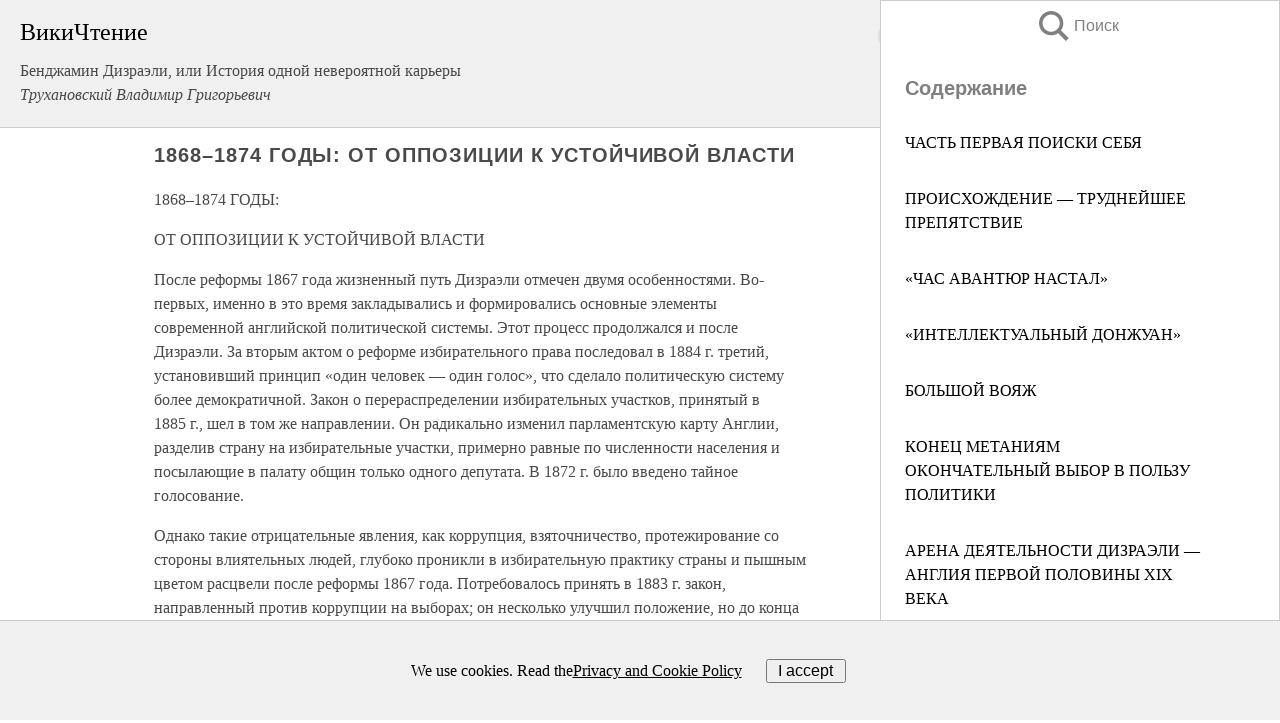

--- FILE ---
content_type: text/html; charset=UTF-8
request_url: https://biography.wikireading.ru/268682
body_size: 26805
content:
<!doctype html>



<html><head>

<!-- Yandex.RTB -->
<script>window.yaContextCb=window.yaContextCb||[]</script>
<script src="https://yandex.ru/ads/system/context.js" async></script>

  <meta charset="utf-8">
  <title>1868–1874 ГОДЫ: ОТ ОППОЗИЦИИ К УСТОЙЧИВОЙ ВЛАСТИ. Бенджамин Дизраэли, или История одной невероятной карьеры</title>
  
       <link rel="amphtml" href="https://biography.wikireading.ru/amp268682">
     
  
  <link rel="shortcut icon" type="image/png" href="https://storage.yandexcloud.net/wr4files/favicon.ico">
  <!-- Global site tag (gtag.js) - Google Analytics -->
<script async src="https://www.googletagmanager.com/gtag/js?id=UA-90677494-35"></script><script>
  window.dataLayer = window.dataLayer || [];
  function gtag(){dataLayer.push(arguments);}
  gtag('js', new Date());

  gtag('config', 'UA-90677494-35');
</script>  
  
 <meta name="viewport" content="width=device-width,minimum-scale=1,initial-scale=1">

  
<script type="text/javascript"  async="" src="https://cdn.ampproject.org/v0.js"></script>
<script type="text/javascript" custom-element="amp-sidebar" src="https://cdn.ampproject.org/v0/amp-sidebar-0.1.js" async=""></script>
<script type="text/javascript" async custom-element="amp-fx-collection" src="https://cdn.ampproject.org/v0/amp-fx-collection-0.1.js"></script>

<script async custom-element="amp-user-notification" src="https://cdn.ampproject.org/v0/amp-user-notification-0.1.js"></script>

  



 <style>/*! Bassplate | MIT License | http://github.com/basscss/bassplate */
  
  
  
  .lrpromo-container {
  background-color: #f5f5f5;
  border: 1px solid #e0e0e0;
  border-radius: 5px;
  padding: 15px;
  margin: 20px 0;
  font-family: Arial, sans-serif;
  max-width: 100%;
}
.lrpromo-flex {
  display: flex;
  align-items: center;
  justify-content: space-between;
  flex-wrap: wrap;
}
.lrpromo-content {
  flex: 1;
  min-width: 200px;
  margin-bottom:50px;
}
.lrpromo-heading {
  color: #000000;
  margin-top: 0;
  margin-bottom: 10px;
  font-size: 18px;
}
.lrpromo-text {
  margin-top: 0;
  margin-bottom: 10px;
  font-size: 16px;
}
.lrpromo-highlight {
  color: #ff6600;
  font-size: 18px;
  font-weight: bold;
}
.lrpromo-button {
  display: inline-block;
  background-color: #4682B4;
  color: white;
  text-decoration: none;
  padding: 10px 20px;
  border-radius: 4px;
  font-weight: bold;
  margin-top: 5px;
}
.lrpromo-image-container {
  margin-right: 20px;
  text-align: center;
}
.lrpromo-image {
  max-width: 100px;
  height: auto;
  display: block;
  margin: 0 auto;
  border-radius: 15px;
}
  
  
 
  /* some basic button styling */
      .favorite-button input[type=submit] {
        width: 48px;
        height: 48px;
        cursor: pointer;
        border: none;
        margin: 4px;
        transition: background 300ms ease-in-out;
		
      }
      .favorite-button amp-list {
        margin: var(--space-2);
      }

      .favorite-button .heart-fill {
        background: url('data:image/svg+xml;utf8,<svg xmlns="http://www.w3.org/2000/svg" width="48" height="48" viewBox="0 0 48 48"><path d="M34 6h-20c-2.21 0-3.98 1.79-3.98 4l-.02 32 14-6 14 6v-32c0-2.21-1.79-4-4-4z"/><path d="M0 0h48v48h-48z" fill="none"/></svg>');
      }
      .favorite-button .heart-border {
        background: url('data:image/svg+xml;utf8,<svg xmlns="http://www.w3.org/2000/svg" width="48" height="48" viewBox="0 0 48 48"><path d="M34 6h-20c-2.21 0-3.98 1.79-3.98 4l-.02 32 14-6 14 6v-32c0-2.21-1.79-4-4-4zm0 30l-10-4.35-10 4.35v-26h20v26z"/><path d="M0 0h48v48h-48z" fill="none"/></svg>');
      }
      /* While the page loads we show a grey heart icon to indicate that the functionality is not yet available. */
      .favorite-button .heart-loading,
      .favorite-button .heart-loading[placeholder] {
        background: url('data:image/svg+xml;utf8,<svg xmlns="http://www.w3.org/2000/svg" width="48" height="48" viewBox="0 0 48 48"><path d="M34 6h-20c-2.21 0-3.98 1.79-3.98 4l-.02 32 14-6 14 6v-32c0-2.21-1.79-4-4-4zm0 30l-10-4.35-10 4.35v-26h20v26z"/><path d="M0 0h48v48h-48z" fill="none"/></svg>');
      }
      .favorite-button .favorite-container {
        display: flex;
        align-items: center;
        justify-content: center;
      }
      .favorite-button .favorite-count {
	    
        display: flex;
        align-items: center;
        justify-content: center;
        padding: var(--space-1);
        margin-left: var(--space-1);
        position: relative;
        width: 48px;
        background: var(--color-primary);
        border-radius: .4em;
        color: var(--color-text-light);
      }
	  
	  
	  
	  
      .favorite-button .favorite-count.loading {
        color: #ccc;
        background: var(--color-bg-light);
      }
      .favorite-button .favorite-count.loading:after {
        border-right-color: var(--color-bg-light);
      }
      .favorite-button .favorite-count:after {
        content: '';
        position: absolute;
        left: 0;
        top: 50%;
        width: 0;
        height: 0;
        border: var(--space-1) solid transparent;
        border-right-color: var(--color-primary);
        border-left: 0;
        margin-top: calc(-1 * var(--space-1));
        margin-left: calc(-1 * var(--space-1));
      }
      /* A simple snackbar to show an error */
      #favorite-failed-message {
        display: flex;
        justify-content: space-between;
        position: fixed;
        bottom: 0;
        left: 0;
        right: 0;
        margin: 0 auto;
        width: 100%;
        max-width: 450px;
        background: #323232;
        color: white;
        padding: 1rem 1.5rem;
        z-index: 1000;
      }
      #favorite-failed-message div {
        color: #64dd17;
        margin: 0 1rem;
        cursor: pointer;
      }
  
     amp-img.contain img {
   object-fit: contain;
 }
 .fixed-height-container {
   position: relative;
   width: 100%;
   height: 300px;
 }
 
 .paddingleft10{
 padding-left:10px;
 }
 

 
 .color-light-grey{
 color:#CCCCCC;
 }
 
 .margin-bottom20{
 margin-bottom:20px;
 }
 
 .margin-bottom30{
 margin-bottom:30px;
 }
 
 .margin-top15{
 margin-top:15px;
 }
 
 .margin-top20{
 margin-top:20px;
 }
 
 .margin-top30{
 margin-top:30px;
 }
.margin-left15{margin-left:15px}

margin-left10{margin-left:10px}

.custom-central-block{max-width:700px;margin:0 auto;display:block}


 
  .h1class{
 font-size:20px;
 line-height:45px;
 font-weight:bold;
 line-height:25px;
 margin-top:15px;
 padding-bottom:10px;
 }
 
.font-family-1{font-family: Geneva, Arial, Helvetica, sans-serif;}
 

 
 .custom_down_soder{
  font-size:10px;
  margin-left:3px;
 }
 
 
  .custom_search_input {
        
		
		margin-top:15px;

        margin-right:10px;
        
		width:100%;
		height:50px;
		font-size:16px
      }
  
  .menu_button {
 width:30px;
 height:30px;
background: url('data:image/svg+xml;utf8,<svg xmlns="http://www.w3.org/2000/svg" width="30" height="30" viewBox="0 0 24 24"><path style="fill:gray;" d="M6,15h12c0.553,0,1,0.447,1,1v1c0,0.553-0.447,1-1,1H6c-0.553,0-1-0.447-1-1v-1C5,15.447,5.447,15,6,15z M5,11v1c0,0.553,0.447,1,1,1h12c0.553,0,1-0.447,1-1v-1c0-0.553-0.447-1-1-1H6C5.447,10,5,10.447,5,11z M5,6v1c0,0.553,0.447,1,1,1h12c0.553,0,1-0.447,1-1V6c0-0.553-0.447-1-1-1H6C5.447,5,5,5.447,5,6z"/></svg>');
border:hidden;
cursor:pointer;
background-repeat:no-repeat;
     }

	  
	  
 .search_button {
 width:30px;
 height:30px;
background: url('data:image/svg+xml;utf8,<svg xmlns="http://www.w3.org/2000/svg" width="30" height="30" viewBox="0 0 24 24"><path style="fill:gray;" d="M23.809 21.646l-6.205-6.205c1.167-1.605 1.857-3.579 1.857-5.711 0-5.365-4.365-9.73-9.731-9.73-5.365 0-9.73 4.365-9.73 9.73 0 5.366 4.365 9.73 9.73 9.73 2.034 0 3.923-.627 5.487-1.698l6.238 6.238 2.354-2.354zm-20.955-11.916c0-3.792 3.085-6.877 6.877-6.877s6.877 3.085 6.877 6.877-3.085 6.877-6.877 6.877c-3.793 0-6.877-3.085-6.877-6.877z"/></svg>');
border:hidden;
cursor:pointer;
background-repeat:no-repeat;
     }
	  
.custom_right_sidebar{
padding:10px;  
background-color:#fff;
color:#000;
min-width:300px;
width:500px
 }
 
 .custom_sidebar{
background-color:#fff;
color:#000;
min-width:300px;
width:500px
 }
 
.wr_logo{
font-size:24px;
color:#000000;
margin-bottom:15px
} 
 
.custom-start-block{
background-color:#f0f0f0;
border-bottom-color:#CCCCCC;
border-bottom-style:solid;
border-bottom-width:1px;
padding:20px;
padding-top:70px;
} 

.custom-last-block{
background-color:#f0f0f0;
border-top-color:#CCCCCC;
border-top-style:solid;
border-top-width:1px;
padding:20px;
} 

.none-underline{text-decoration:none;}

.footer-items{margin:0 auto; width:180px; }

.cusom-share-button-position{float:right  }
.cusom-search-button-position{position:absolute; right:50%; z-index:999; top:10px;  }

.bpadding-bottom-60{padding-bottom:60px;}
.custom_padding_sidebar{padding-bottom:60px; padding-top:60px}



 p{margin-top:10px; }
 .top5{margin-top:5px; }
 .top10{margin-top:20px; display:block}
 
 amp-social-share[type="vk"] {
  background-image: url("https://storage.yandexcloud.net/wr4files/vk-icon.png");
}

 .custom-img{object-fit: cover; max-width:100%; margin: 0 auto; display: block;}


.custom-selection-search-button{font-weight:bold; color:#666666; margin-left:10px}

.custom-select-search-button{cursor:pointer; color:#666666; margin-left:10px; text-decoration: underline;}

.custom-selected-item{font-weight:bold; font-size:20px}


.custom-footer{background-color:#fff; color:#000; position:fixed; bottom:0; 
z-index:99;
width:100%;
border-top-color:#CCCCCC;
border-top-style:solid;
border-top-width:0.7px;
height:50px
}


.custom-header{
background-color:#fff; 
color:#000; 
z-index:999;
width:100%;
border-bottom-color:#CCCCCC;
border-bottom-style:solid;
border-bottom-width:0.7px;
height:50px;
z-index:99999999;

}

.custom_ad_height{height:300px}

.desktop_side_block{
display:block;
position:fixed;
overflow:auto; 
height:100%;
 right: 0;
 top:0;
 
 background: whitesmoke;overflow-y: scroll;border:1px solid;
 border-color:#CCCCCC;
 z-index:99;
}


.desktop_side_block::-webkit-scrollbar-track {border-radius: 4px;}
.desktop_side_block::-webkit-scrollbar {width: 6px;}
.desktop_side_block::-webkit-scrollbar-thumb {border-radius: 4px;background: #CCCCCC;}
.desktop_side_block::-webkit-scrollbar-thumb {background:  #CCCCCC;}


@media (min-width: 1100px) { body { width:75% } main {width:700px} .ampstart-sidebar{width:400px} .custom-start-block{padding-right:50px; padding-top:20px;} .custom-header{visibility: hidden;} .ampstart-faq-item{width:300px}}
@media (min-width: 900px) and (max-width: 1100px)  { body { width:80% } main {width:600px} .ampstart-sidebar{width:300px} .custom-start-block{padding-right:50px; padding-top:20px;} .custom-header{visibility: hidden;} .ampstart-faq-item{width:300px}}


.padding-bootom-30{padding-bottom:30px}

.padding-bootom-70{padding-bottom:70px}

.padding-left-35{padding-left:35px}

.padding-left-30{padding-left:30px}

.border-bottom-gray{border-bottom: 1px solid gray;}

.width-75{width:75px}

.width-225{width:225px}

.color-gray{color:gray;}

.bold{font-weight:bold}

.font-size-12{font-size:12px}

.font-size-14{font-size:14px}

.font-20{font-size:20px}

.crop_text {
    white-space: nowrap; 
    overflow: hidden; 
    text-overflow: ellipsis; 
	padding-left:5px;
	padding-right:5px;
   }
.overflow-hidden{ overflow:hidden;} 

.right-position{margin-left: auto; margin-right: 0;}

.center-position{margin:0 auto}

.display-block{display:block}

.poinrer{cursor:pointer}

.clean_button{border: none; outline: none; background:none}

.height-70{height:70px} 

.line-height-15{line-height:15px}

.custom-notification{
        position: fixed;
        padding:100px 100px;
        top: 0;
        width:100%;
        height:100%;  
        display: block;
        z-index:9;
		background-color:#FFFFFF      
    }  
	
	/*----------------------------------------------------------------------------------------------------------------------------------*/


 
 
      html {
        font-family:Georgia, serif;
        line-height: 1.15;
        -ms-text-size-adjust: 100%;
        -webkit-text-size-adjust: 100%;
      }
      body {
        margin: 0;
      }
      article,
      aside,
      footer,
      header,
      nav,
      section {
        display: block;
      }
      h1 {
        font-size: 2em;
        margin: 0.67em 0;
      }
      figcaption,
      figure,
      main {
        display: block;
      }
      figure {
        margin: 1em 40px;
      }
      hr {
        box-sizing: content-box;
        height: 0;
        overflow: visible;
      }
      pre {
        font-family: monospace, monospace;
        font-size: 1em;
      }
      a {
        background-color: transparent;
        -webkit-text-decoration-skip: objects;
      }
      a:active,
      a:hover {
        outline-width: 0;
      }
      abbr[title] {
        border-bottom: none;
        text-decoration: underline;
        text-decoration: underline dotted;
      }
      b,
      strong {
        font-weight: inherit;
        font-weight: bolder;
      }
      code,
      kbd,
      samp {
        font-family: monospace, monospace;
        font-size: 1em;
      }
      dfn {
        font-style: italic;
      }
      mark {
        background-color: #ff0;
        color: #000;
      }
      small {
        font-size: 80%;
      }
      sub,
      sup {
        font-size: 75%;
        line-height: 0;
        position: relative;
        vertical-align: baseline;
      }
      sub {
        bottom: -0.25em;
      }
      sup {
        top: -0.5em;
      }
      audio,
      video {
        display: inline-block;
      }
      audio:not([controls]) {
        display: none;
        height: 0;
      }
      img {
        border-style: none;
      }
      svg:not(:root) {
        overflow: hidden;
      }
      button,
      input,
      optgroup,
      select,
      textarea {
        font-family: sans-serif;
        font-size: 100%;
        line-height: 1.15;
        margin: 0;
      }
      button,
      input {
        overflow: visible;
      }
      button,
      select {
        text-transform: none;
      }
      [type='reset'],
      [type='submit'],
      button,
      html [type='button'] {
        -webkit-appearance: button;
      }
      [type='button']::-moz-focus-inner,
      [type='reset']::-moz-focus-inner,
      [type='submit']::-moz-focus-inner,
      button::-moz-focus-inner {
        border-style: none;
        padding: 0;
      }
      [type='button']:-moz-focusring,
      [type='reset']:-moz-focusring,
      [type='submit']:-moz-focusring,
      button:-moz-focusring {
        outline: 1px dotted ButtonText;
      }
      fieldset {
        border: 1px solid silver;
        margin: 0 2px;
        padding: 0.35em 0.625em 0.75em;
      }
      legend {
        box-sizing: border-box;
        color: inherit;
        display: table;
        max-width: 100%;
        padding: 0;
        white-space: normal;
      }
      progress {
        display: inline-block;
        vertical-align: baseline;
      }
      textarea {
        overflow: auto;
      }
      [type='checkbox'],
      [type='radio'] {
        box-sizing: border-box;
        padding: 0;
      }
      [type='number']::-webkit-inner-spin-button,
      [type='number']::-webkit-outer-spin-button {
        height: auto;
      }
      [type='search'] {
        -webkit-appearance: textfield;
        outline-offset: -2px;
      }
      [type='search']::-webkit-search-cancel-button,
      [type='search']::-webkit-search-decoration {
        -webkit-appearance: none;
      }
      ::-webkit-file-upload-button {
        -webkit-appearance: button;
        font: inherit;
      }
      details,
      menu {
        display: block;
      }
      summary {
        display: list-item;
      }
      canvas {
        display: inline-block;
      }
      [hidden],
      template {
        display: none;
      }
      .h00 {
        font-size: 4rem;
      }
      .h0,
      .h1 {
        font-size: 3rem;
      }
      .h2 {
        font-size: 2rem;
      }
      .h3 {
        font-size: 1.5rem;
      }
      .h4 {
        font-size: 1.125rem;
      }
      .h5 {
        font-size: 0.875rem;
      }
      .h6 {
        font-size: 0.75rem;
      }
      .font-family-inherit {
        font-family: inherit;
      }
      .font-size-inherit {
        font-size: inherit;
      }
      .text-decoration-none {
        text-decoration: none;
      }
      .bold {
        font-weight: 700;
      }
      .regular {
        font-weight: 400;
      }
      .italic {
        font-style: italic;
      }
      .caps {
        text-transform: uppercase;
        letter-spacing: 0.2em;
      }
      .left-align {
        text-align: left;
      }
      .center {
        text-align: center;
      }
      .right-align {
        text-align: right;
      }
      .justify {
        text-align: justify;
      }
      .nowrap {
        white-space: nowrap;
      }
      .break-word {
        word-wrap: break-word;
      }
      .line-height-1 {
        line-height: 1rem;
      }
      .line-height-2 {
        line-height: 1.125rem;
      }
      .line-height-3 {
        line-height: 1.5rem;
      }
      .line-height-4 {
        line-height: 2rem;
      }
      .list-style-none {
        list-style: none;
      }
      .underline {
        text-decoration: underline;
      }
      .truncate {
        max-width: 100%;
        overflow: hidden;
        text-overflow: ellipsis;
        white-space: nowrap;
      }
      .list-reset {
        list-style: none;
        padding-left: 0;
      }
      .inline {
        display: inline;
      }
      .block {
        display: block;
      }
      .inline-block {
        display: inline-block;
      }
      .table {
        display: table;
      }
      .table-cell {
        display: table-cell;
      }
      .overflow-hidden {
        overflow: hidden;
      }
      .overflow-scroll {
        overflow: scroll;
      }
      .overflow-auto {
        overflow: auto;
      }
      .clearfix:after,
      .clearfix:before {
        content: ' ';
        display: table;
      }
      .clearfix:after {
        clear: both;
      }
      .left {
        float: left;
      }
      .right {
        float: right;
      }
      .fit {
        max-width: 100%;
      }
      .max-width-1 {
        max-width: 24rem;
      }
      .max-width-2 {
        max-width: 32rem;
      }
      .max-width-3 {
        max-width: 48rem;
      }
      .max-width-4 {
        max-width: 64rem;
      }
      .border-box {
        box-sizing: border-box;
      }
      .align-baseline {
        vertical-align: baseline;
      }
      .align-top {
        vertical-align: top;
      }
      .align-middle {
        vertical-align: middle;

      }
      .align-bottom {
        vertical-align: bottom;
      }
      .m0 {
        margin: 0;
      }
      .mt0 {
        margin-top: 0;
      }
      .mr0 {
        margin-right: 0;
      }
      .mb0 {
        margin-bottom: 0;
      }
      .ml0,
      .mx0 {
        margin-left: 0;
      }
      .mx0 {
        margin-right: 0;
      }
      .my0 {
        margin-top: 0;
        margin-bottom: 0;
      }
      .m1 {
        margin: 0.5rem;
      }
      .mt1 {
        margin-top: 0.5rem;
      }
      .mr1 {
        margin-right: 0.5rem;
      }
      .mb1 {
        margin-bottom: 0.5rem;
      }
      .ml1,
      .mx1 {
        margin-left: 0.5rem;
      }
      .mx1 {
        margin-right: 0.5rem;
      }
      .my1 {
        margin-top: 0.5rem;
        margin-bottom: 0.5rem;
      }
      .m2 {
        margin: 1rem;
      }
      .mt2 {
        margin-top: 1rem;
      }
      .mr2 {
        margin-right: 1rem;
      }
      .mb2 {
        margin-bottom: 1rem;
      }
      .ml2,
      .mx2 {
        margin-left: 1rem;
      }
      .mx2 {
        margin-right: 1rem;
      }
      .my2 {
        margin-top: 1rem;
        margin-bottom: 1rem;
      }
      .m3 {
        margin: 1.5rem;
      }
      .mt3 {
        margin-top: 1.5rem;
      }
      .mr3 {
        margin-right: 1.5rem;
      }
      .mb3 {
        margin-bottom: 1.5rem;
      }
      .ml3,
      .mx3 {
        margin-left: 1.5rem;
      }
      .mx3 {
        margin-right: 1.5rem;
      }
      .my3 {
        margin-top: 1.5rem;
        margin-bottom: 1.5rem;
      }
      .m4 {
        margin: 2rem;
      }
      .mt4 {
        margin-top: 2rem;
      }
      .mr4 {
        margin-right: 2rem;
      }
      .mb4 {
        margin-bottom: 2rem;
      }
      .ml4,
      .mx4 {
        margin-left: 2rem;
      }
      .mx4 {
        margin-right: 2rem;
      }
      .my4 {
        margin-top: 2rem;
        margin-bottom: 2rem;
      }
      .mxn1 {
        margin-left: calc(0.5rem * -1);
        margin-right: calc(0.5rem * -1);
      }
      .mxn2 {
        margin-left: calc(1rem * -1);
        margin-right: calc(1rem * -1);
      }
      .mxn3 {
        margin-left: calc(1.5rem * -1);
        margin-right: calc(1.5rem * -1);
      }
      .mxn4 {
        margin-left: calc(2rem * -1);
        margin-right: calc(2rem * -1);
      }
      .m-auto {
        margin: auto;
      }
      .mt-auto {
        margin-top: auto;
      }
      .mr-auto {
        margin-right: auto;
      }
      .mb-auto {
        margin-bottom: auto;
      }
      .ml-auto,
      .mx-auto {
        margin-left: auto;
      }
      .mx-auto {
        margin-right: auto;
      }
      .my-auto {
        margin-top: auto;
        margin-bottom: auto;
      }
      .p0 {
        padding: 0;
      }
      .pt0 {
        padding-top: 0;
      }
      .pr0 {
        padding-right: 0;
      }
      .pb0 {
        padding-bottom: 0;
      }
      .pl0,
      .px0 {
        padding-left: 0;
      }
      .px0 {
        padding-right: 0;
      }
      .py0 {
        padding-top: 0;
        padding-bottom: 0;
      }
      .p1 {
        padding: 0.5rem;
      }
      .pt1 {
        padding-top: 0.5rem;
      }
      .pr1 {
        padding-right: 0.5rem;
      }
      .pb1 {
        padding-bottom: 0.5rem;
      }
      .pl1 {
        padding-left: 0.5rem;
      }
      .py1 {
        padding-top: 0.5rem;
        padding-bottom: 0.5rem;
      }
      .px1 {
        padding-left: 0.5rem;
        padding-right: 0.5rem;
      }
      .p2 {
        padding: 1rem;
      }
      .pt2 {
        padding-top: 1rem;
      }
      .pr2 {
        padding-right: 1rem;
      }
      .pb2 {
        padding-bottom: 1rem;
      }
      .pl2 {
        padding-left: 1rem;
      }
      .py2 {
        padding-top: 1rem;
        padding-bottom: 1rem;
      }
      .px2 {
        padding-left: 1rem;
        padding-right: 1rem;
      }
      .p3 {
        padding: 1.5rem;
      }
      .pt3 {
        padding-top: 1.5rem;
      }
      .pr3 {
        padding-right: 1.5rem;
      }
      .pb3 {
        padding-bottom: 1.5rem;
      }
      .pl3 {
        padding-left: 1.5rem;
      }
      .py3 {
        padding-top: 1.5rem;
        padding-bottom: 1.5rem;
      }
      .px3 {
        padding-left: 1.5rem;
        padding-right: 1.5rem;
      }
      .p4 {
        padding: 2rem;
      }
      .pt4 {
        padding-top: 2rem;
      }
      .pr4 {
        padding-right: 2rem;
      }
      .pb4 {
        padding-bottom: 2rem;
      }
      .pl4 {
        padding-left: 2rem;
      }
      .py4 {
        padding-top: 2rem;
        padding-bottom: 2rem;
      }
      .px4 {
        padding-left: 2rem;
        padding-right: 2rem;
      }
      .col {
        float: left;
      }
      .col,
      .col-right {
        box-sizing: border-box;
      }
      .col-right {
        float: right;
      }
      .col-1 {
        width: 8.33333%;
      }
      .col-2 {
        width: 16.66667%;
      }
      .col-3 {
        width: 25%;
      }
      .col-4 {
        width: 33.33333%;
      }
      .col-5 {
        width: 41.66667%;
      }
      .col-6 {
        width: 50%;
      }
      .col-7 {
        width: 58.33333%;
      }
      .col-8 {
        width: 66.66667%;
      }
      .col-9 {
        width: 75%;
      }
      .col-10 {
        width: 83.33333%;
      }
      .col-11 {
        width: 91.66667%;
      }
      .col-12 {
        width: 100%;
      }
      @media (min-width: 40.06rem) {
        .sm-col {
          float: left;
          box-sizing: border-box;
        }
        .sm-col-right {
          float: right;
          box-sizing: border-box;
        }
        .sm-col-1 {
          width: 8.33333%;
        }
        .sm-col-2 {
          width: 16.66667%;
        }
        .sm-col-3 {
          width: 25%;
        }
        .sm-col-4 {
          width: 33.33333%;
        }
        .sm-col-5 {
          width: 41.66667%;
        }
        .sm-col-6 {
          width: 50%;
        }
        .sm-col-7 {
          width: 58.33333%;
        }
        .sm-col-8 {
          width: 66.66667%;
        }
        .sm-col-9 {
          width: 75%;
        }
        .sm-col-10 {
          width: 83.33333%;
        }
        .sm-col-11 {
          width: 91.66667%;
        }
        .sm-col-12 {
          width: 100%;
        }
      }
      @media (min-width: 52.06rem) {
        .md-col {
          float: left;
          box-sizing: border-box;
        }
        .md-col-right {
          float: right;
          box-sizing: border-box;
        }
        .md-col-1 {
          width: 8.33333%;
        }
        .md-col-2 {
          width: 16.66667%;
        }
        .md-col-3 {
          width: 25%;
        }
        .md-col-4 {
          width: 33.33333%;
        }
        .md-col-5 {
          width: 41.66667%;
        }
        .md-col-6 {
          width: 50%;
        }
        .md-col-7 {
          width: 58.33333%;
        }
        .md-col-8 {
          width: 66.66667%;
        }
        .md-col-9 {
          width: 75%;
        }
        .md-col-10 {
          width: 83.33333%;
        }
        .md-col-11 {
          width: 91.66667%;
        }
        .md-col-12 {
          width: 100%;
        }
      }
      @media (min-width: 64.06rem) {
        .lg-col {
          float: left;
          box-sizing: border-box;
        }
        .lg-col-right {
          float: right;
          box-sizing: border-box;
        }
        .lg-col-1 {
          width: 8.33333%;
        }
        .lg-col-2 {
          width: 16.66667%;
        }
        .lg-col-3 {
          width: 25%;
        }
        .lg-col-4 {
          width: 33.33333%;
        }
        .lg-col-5 {
          width: 41.66667%;
        }
        .lg-col-6 {
          width: 50%;
        }
        .lg-col-7 {
          width: 58.33333%;
        }
        .lg-col-8 {
          width: 66.66667%;
        }
        .lg-col-9 {
          width: 75%;
        }
        .lg-col-10 {
          width: 83.33333%;
        }
        .lg-col-11 {
          width: 91.66667%;
        }
        .lg-col-12 {
          width: 100%;
        }
      }
      .flex {
        display: -ms-flexbox;
        display: flex;
      }
      @media (min-width: 40.06rem) {
        .sm-flex {
          display: -ms-flexbox;
          display: flex;
        }
      }
      @media (min-width: 52.06rem) {
        .md-flex {
          display: -ms-flexbox;
          display: flex;
        }
      }
      @media (min-width: 64.06rem) {
        .lg-flex {
          display: -ms-flexbox;
          display: flex;
        }
      }
      .flex-column {
        -ms-flex-direction: column;
        flex-direction: column;
      }
      .flex-wrap {
        -ms-flex-wrap: wrap;
        flex-wrap: wrap;
      }
      .items-start {
        -ms-flex-align: start;
        align-items: flex-start;
      }
      .items-end {
        -ms-flex-align: end;
        align-items: flex-end;
      }
      .items-center {
        -ms-flex-align: center;
        align-items: center;
      }
      .items-baseline {
        -ms-flex-align: baseline;
        align-items: baseline;
      }
      .items-stretch {
        -ms-flex-align: stretch;
        align-items: stretch;
      }
      .self-start {
        -ms-flex-item-align: start;
        align-self: flex-start;
      }
      .self-end {
        -ms-flex-item-align: end;
        align-self: flex-end;
      }
      .self-center {
        -ms-flex-item-align: center;
        -ms-grid-row-align: center;
        align-self: center;
      }
      .self-baseline {
        -ms-flex-item-align: baseline;
        align-self: baseline;
      }
      .self-stretch {
        -ms-flex-item-align: stretch;
        -ms-grid-row-align: stretch;
        align-self: stretch;
      }
      .justify-start {
        -ms-flex-pack: start;
        justify-content: flex-start;
      }
      .justify-end {
        -ms-flex-pack: end;
        justify-content: flex-end;
      }
      .justify-center {
        -ms-flex-pack: center;
        justify-content: center;
      }
      .justify-between {
        -ms-flex-pack: justify;
        justify-content: space-between;
      }
      .justify-around {
        -ms-flex-pack: distribute;
        justify-content: space-around;
      }
      .justify-evenly {
        -ms-flex-pack: space-evenly;
        justify-content: space-evenly;
      }
      .content-start {
        -ms-flex-line-pack: start;
        align-content: flex-start;
      }
      .content-end {
        -ms-flex-line-pack: end;
        align-content: flex-end;
      }
      .content-center {
        -ms-flex-line-pack: center;
        align-content: center;
      }
      .content-between {
        -ms-flex-line-pack: justify;
        align-content: space-between;
      }
      .content-around {
        -ms-flex-line-pack: distribute;
        align-content: space-around;
      }
      .content-stretch {
        -ms-flex-line-pack: stretch;
        align-content: stretch;
      }
      .flex-auto {

        -ms-flex: 1 1 auto;
        flex: 1 1 auto;
        min-width: 0;
        min-height: 0;
      }
      .flex-none {
        -ms-flex: none;
        flex: none;
      }
      .order-0 {
        -ms-flex-order: 0;
        order: 0;
      }
      .order-1 {
        -ms-flex-order: 1;
        order: 1;
      }
      .order-2 {
        -ms-flex-order: 2;
        order: 2;
      }
      .order-3 {
        -ms-flex-order: 3;
        order: 3;
      }
      .order-last {
        -ms-flex-order: 99999;
        order: 99999;
      }
      .relative {
        position: relative;
      }
      .absolute {
        position: absolute;
      }
      .fixed {
        position: fixed;
      }
      .top-0 {
        top: 0;
      }
      .right-0 {
        right: 0;
      }
      .bottom-0 {
        bottom: 0;
      }
      .left-0 {
        left: 0;
      }
      .z1 {
        z-index: 1;
      }
      .z2 {
        z-index: 2;
      }
      .z3 {
        z-index: 3;
      }
      .z4 {
        z-index: 4;
      }
      .border {
        border-style: solid;
        border-width: 1px;
      }
      .border-top {
        border-top-style: solid;
        border-top-width: 1px;
      }
      .border-right {
        border-right-style: solid;
        border-right-width: 1px;
      }
      .border-bottom {
        border-bottom-style: solid;
        border-bottom-width: 1px;
      }
      .border-left {
        border-left-style: solid;
        border-left-width: 1px;
      }
      .border-none {
        border: 0;
      }
      .rounded {
        border-radius: 3px;
      }
      .circle {
        border-radius: 50%;
      }
      .rounded-top {
        border-radius: 3px 3px 0 0;
      }
      .rounded-right {
        border-radius: 0 3px 3px 0;
      }
      .rounded-bottom {
        border-radius: 0 0 3px 3px;
      }
      .rounded-left {
        border-radius: 3px 0 0 3px;
      }
      .not-rounded {
        border-radius: 0;
      }
      .hide {
        position: absolute;
        height: 1px;
        width: 1px;
        overflow: hidden;
        clip: rect(1px, 1px, 1px, 1px);
      }
      @media (max-width: 40rem) {
        .xs-hide {
          display: none;
        }
      }
      @media (min-width: 40.06rem) and (max-width: 52rem) {
        .sm-hide {
          display: none;
        }
      }
      @media (min-width: 52.06rem) and (max-width: 64rem) {
        .md-hide {
          display: none;
        }
      }
      @media (min-width: 64.06rem) {
        .lg-hide {
          display: none;
        }
      }
      .display-none {
        display: none;
      }
      * {
        box-sizing: border-box;
      }
	  

      body {
        background: #fff;
        color: #4a4a4a;
        font-family:Georgia, serif;
        min-width: 315px;
        overflow-x: hidden;
       /* font-smooth: always;
        -webkit-font-smoothing: antialiased;*/
      }
      main {
       margin: 0 auto;
      }
    
      .ampstart-accent {
        color: #003f93;
      }
      #content:target {
        margin-top: calc(0px - 3.5rem);
        padding-top: 3.5rem;
      }
      .ampstart-title-lg {
        font-size: 3rem;
        line-height: 3.5rem;
        letter-spacing: 0.06rem;
      }
      .ampstart-title-md {
        font-size: 2rem;
        line-height: 2.5rem;
        letter-spacing: 0.06rem;
      }
      .ampstart-title-sm {
        font-size: 1.5rem;
        line-height: 2rem;
        letter-spacing: 0.06rem;
      }
      .ampstart-subtitle,
      body {
        line-height: 1.5rem;
        letter-spacing: normal;
      }
      .ampstart-subtitle {
        color: #003f93;
        font-size: 1rem;
      }
      .ampstart-byline,

      .ampstart-caption,
      .ampstart-hint,
      .ampstart-label {
        font-size: 0.875rem;
        color: #4f4f4f;
        line-height: 1.125rem;
        letter-spacing: 0.06rem;
      }
      .ampstart-label {
        text-transform: uppercase;
      }
      .ampstart-footer,
      .ampstart-small-text {
        font-size: 0.75rem;
        line-height: 1rem;
        letter-spacing: 0.06rem;
      }
      .ampstart-card {
        box-shadow: 0 1px 1px 0 rgba(0, 0, 0, 0.14),
          0 1px 1px -1px rgba(0, 0, 0, 0.14), 0 1px 5px 0 rgba(0, 0, 0, 0.12);
      }
      .h1,
      h1 {
        font-size: 3rem;
        line-height: 3.5rem;
      }
      .h2,
      h2 {
        font-size: 2rem;
        line-height: 2.5rem;
      }
      .h3,
      h3 {
        font-size: 1.5rem;
        line-height: 2rem;
      }
      .h4,
      h4 {
        font-size: 1.125rem;
        line-height: 1.5rem;
      }
      .h5,
      h5 {
        font-size: 0.875rem;
        line-height: 1.125rem;
      }
      .h6,
      h6 {
        font-size: 0.75rem;
        line-height: 1rem;
      }
      h1,
      h2,
      h3,
      h4,
      h5,
      h6 {
        margin: 0;
        padding: 0;
        font-weight: 400;
        letter-spacing: 0.06rem;
      }
      a,
      a:active,
      a:visited {
        color: inherit;
      }
      .ampstart-btn {
        font-family: inherit;
        font-weight: inherit;
        font-size: 1rem;
        line-height: 1.125rem;
        padding: 0.7em 0.8em;
        text-decoration: none;
        white-space: nowrap;
        word-wrap: normal;
        vertical-align: middle;
        cursor: pointer;
        background-color: #000;
        color: #fff;
        border: 1px solid #fff;
      }
      .ampstart-btn:visited {
        color: #fff;
      }
      .ampstart-btn-secondary {
        background-color: #fff;
        color: #000;
        border: 1px solid #000;
      }
      .ampstart-btn-secondary:visited {
        color: #000;
      }
      .ampstart-btn:active .ampstart-btn:focus {
        opacity: 0.8;
      }
      .ampstart-btn[disabled],
      .ampstart-btn[disabled]:active,
      .ampstart-btn[disabled]:focus,
      .ampstart-btn[disabled]:hover {
        opacity: 0.5;
        outline: 0;
        cursor: default;
      }
      .ampstart-dropcap:first-letter {
        color: #000;
        font-size: 3rem;
        font-weight: 700;
        float: left;
        overflow: hidden;
        line-height: 3rem;
        margin-left: 0;
        margin-right: 0.5rem;
      }
      .ampstart-initialcap {
        padding-top: 1rem;
        margin-top: 1.5rem;
      }
      .ampstart-initialcap:first-letter {
        color: #000;
        font-size: 3rem;
        font-weight: 700;
        margin-left: -2px;
      }
      .ampstart-pullquote {
        border: none;
        border-left: 4px solid #000;
        font-size: 1.5rem;
        padding-left: 1.5rem;
      }
      .ampstart-byline time {
        font-style: normal;
        white-space: nowrap;
      }
      .amp-carousel-button-next {
        background-image: url('data:image/svg+xml;charset=utf-8,<svg width="18" height="18" viewBox="0 0 34 34" xmlns="http://www.w3.org/2000/svg"><title>Next</title><path d="M25.557 14.7L13.818 2.961 16.8 0l16.8 16.8-16.8 16.8-2.961-2.961L25.557 18.9H0v-4.2z" fill="%23FFF" fill-rule="evenodd"/></svg>');
      }
      .amp-carousel-button-prev {
        background-image: url('data:image/svg+xml;charset=utf-8,<svg width="18" height="18" viewBox="0 0 34 34" xmlns="http://www.w3.org/2000/svg"><title>Previous</title><path d="M33.6 14.7H8.043L19.782 2.961 16.8 0 0 16.8l16.8 16.8 2.961-2.961L8.043 18.9H33.6z" fill="%23FFF" fill-rule="evenodd"/></svg>');
      }
      .ampstart-dropdown {
        min-width: 200px;
      }
      .ampstart-dropdown.absolute {
        z-index: 100;
      }
      .ampstart-dropdown.absolute > section,
      .ampstart-dropdown.absolute > section > header {

        height: 100%;
      }
      .ampstart-dropdown > section > header {
        background-color: #000;
        border: 0;
        color: #fff;
      }
      .ampstart-dropdown > section > header:after {
        display: inline-block;
        content: '+';
        padding: 0 0 0 1.5rem;
        color: #003f93;
      }
      .ampstart-dropdown > [expanded] > header:after {
        content: '–';
      }
      .absolute .ampstart-dropdown-items {
        z-index: 200;
      }
      .ampstart-dropdown-item {
        background-color: #000;
        color: #003f93;
        opacity: 0.9;
      }
      .ampstart-dropdown-item:active,
      .ampstart-dropdown-item:hover {
        opacity: 1;
      }
      .ampstart-footer {
        background-color: #fff;
        color: #000;
        padding-top: 5rem;
        padding-bottom: 5rem;
      }
      .ampstart-footer .ampstart-icon {
        fill: #000;
      }
      .ampstart-footer .ampstart-social-follow li:last-child {
        margin-right: 0;
      }
      .ampstart-image-fullpage-hero {
        color: #fff;
      }
      .ampstart-fullpage-hero-heading-text,
      .ampstart-image-fullpage-hero .ampstart-image-credit {
        -webkit-box-decoration-break: clone;
        box-decoration-break: clone;
        background: #000;
        padding: 0 1rem 0.2rem;
      }
      .ampstart-image-fullpage-hero > amp-img {
        max-height: calc(100vh - 3.5rem);
      }
      .ampstart-image-fullpage-hero > amp-img img {
        -o-object-fit: cover;
        object-fit: cover;
      }
      .ampstart-fullpage-hero-heading {
        line-height: 3.5rem;
      }
      .ampstart-fullpage-hero-cta {
        background: transparent;
      }
      .ampstart-readmore {
        background: linear-gradient(0deg, rgba(0, 0, 0, 0.65) 0, transparent);
        color: #fff;
        margin-top: 5rem;
        padding-bottom: 3.5rem;
      }
      .ampstart-readmore:after {
        display: block;
        content: '⌄';
        font-size: 2rem;
      }
      .ampstart-readmore-text {
        background: #000;
      }
      @media (min-width: 52.06rem) {
        .ampstart-image-fullpage-hero > amp-img {
          height: 60vh;
        }
      }
      .ampstart-image-heading {
        color: #fff;
        background: linear-gradient(0deg, rgba(0, 0, 0, 0.65) 0, transparent);
      }
      .ampstart-image-heading > * {
        margin: 0;
      }
      amp-carousel .ampstart-image-with-heading {
        margin-bottom: 0;
      }
      .ampstart-image-with-caption figcaption {
        color: #4f4f4f;
        line-height: 1.125rem;
      }
      amp-carousel .ampstart-image-with-caption {
        margin-bottom: 0;
      }
      .ampstart-input {
        max-width: 100%;
        width: 300px;
        min-width: 100px;
        font-size: 1rem;
        line-height: 1.5rem;
      }
      .ampstart-input [disabled],
      .ampstart-input [disabled] + label {
        opacity: 0.5;
      }
      .ampstart-input [disabled]:focus {
        outline: 0;
      }
      .ampstart-input > input,
      .ampstart-input > select,
      .ampstart-input > textarea {
        width: 100%;
        margin-top: 1rem;
        line-height: 1.5rem;
        border: 0;
        border-radius: 0;
        border-bottom: 1px solid #4a4a4a;
        background: none;
        color: #4a4a4a;
        outline: 0;
      }
      .ampstart-input > label {
        color: #003f93;
        pointer-events: none;
        text-align: left;
        font-size: 0.875rem;
        line-height: 1rem;
        opacity: 0;
        animation: 0.2s;
        animation-timing-function: cubic-bezier(0.4, 0, 0.2, 1);
        animation-fill-mode: forwards;
      }
      .ampstart-input > input:focus,
      .ampstart-input > select:focus,
      .ampstart-input > textarea:focus {
        outline: 0;
      }
      .ampstart-input > input:focus:-ms-input-placeholder,
      .ampstart-input > select:focus:-ms-input-placeholder,
      .ampstart-input > textarea:focus:-ms-input-placeholder {
        color: transparent;
      }
      .ampstart-input > input:focus::placeholder,
      .ampstart-input > select:focus::placeholder,
      .ampstart-input > textarea:focus::placeholder {
        color: transparent;
      }
      .ampstart-input > input:not(:placeholder-shown):not([disabled]) + label,
      .ampstart-input > select:not(:placeholder-shown):not([disabled]) + label,
      .ampstart-input
        > textarea:not(:placeholder-shown):not([disabled])
        + label {
        opacity: 1;
      }
      .ampstart-input > input:focus + label,
      .ampstart-input > select:focus + label,
      .ampstart-input > textarea:focus + label {
        animation-name: a;
      }
      @keyframes a {
        to {
          opacity: 1;
        }
      }
      .ampstart-input > label:after {
        content: '';
        height: 2px;
        position: absolute;
        bottom: 0;
        left: 45%;
        background: #003f93;
        transition: 0.2s;
        transition-timing-function: cubic-bezier(0.4, 0, 0.2, 1);
        visibility: hidden;
        width: 10px;
      }
      .ampstart-input > input:focus + label:after,
      .ampstart-input > select:focus + label:after,
      .ampstart-input > textarea:focus + label:after {
        left: 0;
        width: 100%;
        visibility: visible;
      }
      .ampstart-input > input[type='search'] {
        -webkit-appearance: none;
        -moz-appearance: none;
        appearance: none;
      }
      .ampstart-input > input[type='range'] {
        border-bottom: 0;
      }
      .ampstart-input > input[type='range'] + label:after {
        display: none;
      }
      .ampstart-input > select {
        -webkit-appearance: none;
        -moz-appearance: none;
        appearance: none;
      }
      .ampstart-input > select + label:before {
        content: '⌄';
        line-height: 1.5rem;
        position: absolute;
        right: 5px;
        zoom: 2;
        top: 0;
        bottom: 0;
        color: #003f93;
      }
      .ampstart-input-chk,
      .ampstart-input-radio {
        width: auto;
        color: #4a4a4a;
      }
      .ampstart-input input[type='checkbox'],
      .ampstart-input input[type='radio'] {
        margin-top: 0;
        -webkit-appearance: none;
        -moz-appearance: none;
        appearance: none;
        width: 20px;
        height: 20px;
        border: 1px solid #003f93;
        vertical-align: middle;
        margin-right: 0.5rem;
        text-align: center;
      }
      .ampstart-input input[type='radio'] {
        border-radius: 20px;
      }
      .ampstart-input input[type='checkbox']:not([disabled]) + label,
      .ampstart-input input[type='radio']:not([disabled]) + label {
        pointer-events: auto;
        animation: none;
        vertical-align: middle;
        opacity: 1;
        cursor: pointer;
      }
      .ampstart-input input[type='checkbox'] + label:after,
      .ampstart-input input[type='radio'] + label:after {
        display: none;
      }
      .ampstart-input input[type='checkbox']:after,
      .ampstart-input input[type='radio']:after {
        position: absolute;
        top: 0;
        left: 0;
        bottom: 0;
        right: 0;
        content: ' ';
        line-height: 1.4rem;
        vertical-align: middle;
        text-align: center;
        background-color: #fff;
      }
      .ampstart-input input[type='checkbox']:checked:after {
        background-color: #003f93;
        color: #fff;
        content: '✓';
      }
      .ampstart-input input[type='radio']:checked {
        background-color: #fff;
      }
      .ampstart-input input[type='radio']:after {
        top: 3px;
        bottom: 3px;
        left: 3px;
        right: 3px;
        border-radius: 12px;
      }
      .ampstart-input input[type='radio']:checked:after {
        content: '';
        font-size: 3rem;
        background-color: #003f93;
      }
    /*  .ampstart-input > label,
      _:-ms-lang(x) {
        opacity: 1;
      }
      .ampstart-input > input:-ms-input-placeholder,
      _:-ms-lang(x) {
        color: transparent;
      }
      .ampstart-input > input::placeholder,
      _:-ms-lang(x) {
        color: transparent;
      }
      .ampstart-input > input::-ms-input-placeholder,
      _:-ms-lang(x) {
        color: transparent;
      }*/
      .ampstart-input > select::-ms-expand {
        display: none;
      }
      .ampstart-headerbar {
        background-color: #fff;
        color: #000;
        z-index: 999;
        box-shadow: 0 0 5px 2px rgba(0, 0, 0, 0.1);
      }
      .ampstart-headerbar + :not(amp-sidebar),
      .ampstart-headerbar + amp-sidebar + * {
        margin-top: 3.5rem;
      }
      .ampstart-headerbar-nav .ampstart-nav-item {
        padding: 0 1rem;
        background: transparent;
        opacity: 0.8;
      }
      .ampstart-headerbar-nav {
        line-height: 3.5rem;
      }
      .ampstart-nav-item:active,
      .ampstart-nav-item:focus,
      .ampstart-nav-item:hover {
        opacity: 1;
      }
      .ampstart-navbar-trigger:focus {
        outline: none;
      }
      .ampstart-nav a,
      .ampstart-navbar-trigger,
      .ampstart-sidebar-faq a {
        cursor: pointer;
        text-decoration: none;
      }
      .ampstart-nav .ampstart-label {
        color: inherit;
      }
      .ampstart-navbar-trigger {
        line-height: 3.5rem;
        font-size: 2rem;
      }
      .ampstart-headerbar-nav {
        -ms-flex: 1;
        flex: 1;
      }
      .ampstart-nav-search {
        -ms-flex-positive: 0.5;
        flex-grow: 0.5;
      }
      .ampstart-headerbar .ampstart-nav-search:active,
      .ampstart-headerbar .ampstart-nav-search:focus,
      .ampstart-headerbar .ampstart-nav-search:hover {
        box-shadow: none;
      }
      .ampstart-nav-search > input {
        border: none;
        border-radius: 3px;
        line-height: normal;
      }
      .ampstart-nav-dropdown {
        min-width: 200px;
      }
      .ampstart-nav-dropdown amp-accordion header {
        background-color: #fff;
        border: none;
      }
      .ampstart-nav-dropdown amp-accordion ul {
        background-color: #fff;
      }
      .ampstart-nav-dropdown .ampstart-dropdown-item,
      .ampstart-nav-dropdown .ampstart-dropdown > section > header {
        background-color: #fff;
        color: #000;
      }
      .ampstart-nav-dropdown .ampstart-dropdown-item {
        color: #003f93;
      }
      .ampstart-sidebar {
        background-color: #fff;
        color: #000;
        }
      .ampstart-sidebar .ampstart-icon {
        fill: #003f93;
      }
      .ampstart-sidebar-header {
        line-height: 3.5rem;
        min-height: 3.5rem;
      }
      .ampstart-sidebar .ampstart-dropdown-item,
      .ampstart-sidebar .ampstart-dropdown header,
      .ampstart-sidebar .ampstart-faq-item,
      .ampstart-sidebar .ampstart-nav-item,
      .ampstart-sidebar .ampstart-social-follow {
        margin: 0 0 2rem;
      }
      .ampstart-sidebar .ampstart-nav-dropdown {
        margin: 0;
      }
      .ampstart-sidebar .ampstart-navbar-trigger {
        line-height: inherit;
      }
      .ampstart-navbar-trigger svg {
        pointer-events: none;
      }
      .ampstart-related-article-section {
        border-color: #4a4a4a;
      }
      .ampstart-related-article-section .ampstart-heading {
        color: #4a4a4a;
        font-weight: 400;
      }
      .ampstart-related-article-readmore {
        color: #000;
        letter-spacing: 0;
      }
      .ampstart-related-section-items > li {
        border-bottom: 1px solid #4a4a4a;
      }
      .ampstart-related-section-items > li:last-child {
        border: none;
      }
      .ampstart-related-section-items .ampstart-image-with-caption {
        display: -ms-flexbox;
        display: flex;
        -ms-flex-wrap: wrap;
        flex-wrap: wrap;
        -ms-flex-align: center;
        align-items: center;
        margin-bottom: 0;
      }
      .ampstart-related-section-items .ampstart-image-with-caption > amp-img,
      .ampstart-related-section-items
        .ampstart-image-with-caption
        > figcaption {
        -ms-flex: 1;
        flex: 1;
      }
      .ampstart-related-section-items
        .ampstart-image-with-caption
        > figcaption {
        padding-left: 1rem;
      }
      @media (min-width: 40.06rem) {
        .ampstart-related-section-items > li {
          border: none;
        }
        .ampstart-related-section-items
          .ampstart-image-with-caption
          > figcaption {
          padding: 1rem 0;
        }
        .ampstart-related-section-items .ampstart-image-with-caption > amp-img,
        .ampstart-related-section-items
          .ampstart-image-with-caption
          > figcaption {
          -ms-flex-preferred-size: 100%;
          flex-basis: 100%;
        }
      }
      .ampstart-social-box {
        display: -ms-flexbox;
        display: flex;
      }
      .ampstart-social-box > amp-social-share {
        background-color: #000;
      }
      .ampstart-icon {
        fill: #003f93;
      }
      .ampstart-input {
        width: 100%;
      }
      main .ampstart-social-follow {
        margin-left: auto;
        margin-right: auto;
        width: 315px;
      }
      main .ampstart-social-follow li {
        transform: scale(1.8);
      }
      h1 + .ampstart-byline time {
        font-size: 1.5rem;
        font-weight: 400;
      }




  amp-user-notification.sample-notification {
    
    display: flex;
    align-items: center;
    justify-content: center;
    height:100px;
    padding:15px;
    
background-color: #f0f0f0;
 color:#000; position:fixed; bottom:0; 
z-index:999;
width:100%;
border-top-color:#CCCCCC;
border-top-style:solid;
border-top-width:0.7px;

  }
 
  amp-user-notification.sample-notification > button {
    min-width: 80px;
  }



</style>
</head>
  <body>
      





<!-- Yandex.Metrika counter -->
<script type="text/javascript" >
    (function (d, w, c) {
        (w[c] = w[c] || []).push(function() {
            try {
                w.yaCounter36214395 = new Ya.Metrika({
                    id:36214395,
                    clickmap:true,
                    trackLinks:true,
                    accurateTrackBounce:true
                });
            } catch(e) { }
        });

        var n = d.getElementsByTagName("script")[0],
            s = d.createElement("script"),
            f = function () { n.parentNode.insertBefore(s, n); };
        s.type = "text/javascript";
        s.async = true;
        s.src = "https://mc.yandex.ru/metrika/watch.js";

        if (w.opera == "[object Opera]") {
            d.addEventListener("DOMContentLoaded", f, false);
        } else { f(); }
    })(document, window, "yandex_metrika_callbacks");
</script>
<noscript><div><img src="https://mc.yandex.ru/watch/36214395" style="position:absolute; left:-9999px;" alt="" /></div></noscript>
<!-- /Yandex.Metrika counter -->

<!-- Yandex.RTB R-A-242635-95 -->
<script>
window.yaContextCb.push(() => {
    Ya.Context.AdvManager.render({
        "blockId": "R-A-242635-95",
        "type": "floorAd",
        "platform": "desktop"
    })
})
</script>
<!-- Yandex.RTB R-A-242635-98  -->
<script>
setTimeout(() => {
    window.yaContextCb.push(() => {
        Ya.Context.AdvManager.render({
            "blockId": "R-A-242635-98",
            "type": "fullscreen",
            "platform": "desktop"
        })
    })
}, 10000);
</script>



  <header class="custom-header fixed flex justify-start items-center top-0 left-0 right-0 pl2 pr4 overflow-hidden" amp-fx="float-in-top">
  
  <button on="tap:nav-sidebar.toggle" class="menu_button margin-left10"></button> 
  
  <div class="font-20 center-position padding-left-35">ВикиЧтение</div>
      
      
      
     <button on="tap:sidebar-ggl" class="search_button right-position"></button>
        

      
     
   </header>

  
       <div class="custom-start-block">
		    
           
            
            <script src="https://yastatic.net/share2/share.js" async></script>
<div  class="ya-share2 cusom-share-button-position" data-curtain data-shape="round" data-color-scheme="whiteblack" data-limit="0" data-more-button-type="short" data-services="vkontakte,facebook,telegram,twitter,viber,whatsapp"></div> 
            
  
           <div class="wr_logo">ВикиЧтение</div>
		      
  
          
		  Бенджамин Дизраэли, или История одной невероятной карьеры<br>
          <em>Трухановский Владимир Григорьевич</em>
          
  
          
          </div>
          
          
          
         
    <aside id="target-element-desktop" class="ampstart-sidebar px3 custom_padding_sidebar desktop_side_block">
       <div class="cusom-search-button-position">
           <button on="tap:sidebar-ggl" class="search_button padding-left-35 margin-left15 color-gray">Поиск</button>
     
       </div>
       <div class="font-family-1 padding-bootom-30 h1class color-gray">Содержание</div>
  </aside>  
     
    <main id="content" role="main" class="">
    
      <article class="recipe-article">
         
          
          
          
          <h1 class="mb1 px3 h1class font-family-1">1868–1874 ГОДЫ: ОТ ОППОЗИЦИИ К УСТОЙЧИВОЙ ВЛАСТИ</h1>
          
   

<script type="text/javascript">
function clcg(){var myDate = new Date();myDate.setMonth(myDate.getMonth() + 12);var expires = "expires="+myDate.toUTCString();document.cookie = "clcg=2; domain=wikireading.ru;"+expires;}</script>
<amp-user-notification id="my-notification7" class="sample-notification custom-footer" layout="nodisplay">
We use cookies. Read the <a rel="nofollow" href="https://wikireading.ru/privacy-en"> Privacy and Cookie Policy</a>
  <button class="mx3" on="tap:my-notification7.dismiss"  onclick="clcg()">I accept</button>
</amp-user-notification>
         

        
          <section class="px3 mb4">
            
      

      
      
          
 
    
<p>1868–1874 ГОДЫ:</p>
<p>ОТ ОППОЗИЦИИ К УСТОЙЧИВОЙ ВЛАСТИ</p>
<p>После реформы 1867 года жизненный путь Дизраэли отмечен двумя особенностями. Во-первых, именно в это время закладывались и формировались основные элементы современной английской политической системы. Этот процесс продолжался и после Дизраэли. За вторым актом о реформе избирательного права последовал в 1884 г. третий, установивший принцип «один человек — один голос», что сделало политическую систему более демократичной. Закон о перераспределении избирательных участков, принятый в 1885 г., шел в том же направлении. Он радикально изменил парламентскую карту Англии, разделив страну на избирательные участки, примерно равные по численности населения и посылающие в палату общин только одного депутата. В 1872 г. было введено тайное голосование.</p><p>Однако такие отрицательные явления, как коррупция, взяточничество, протежирование со стороны влиятельных людей, глубоко проникли в избирательную практику страны и пышным цветом расцвели после реформы 1867 года. Потребовалось принять в 1883 г. закон, направленный против коррупции на выборах; он несколько улучшил положение, но до конца зло не устранил.</p>
<div class="yandex-rtb-blocks">
<!-- Yandex.RTB R-A-242635-75 -->
<div id="yandex_rtb_R-A-242635-75"></div>
<script>
  window.yaContextCb.push(()=>{
    Ya.Context.AdvManager.render({
      renderTo: 'yandex_rtb_R-A-242635-75',
      blockId: 'R-A-242635-75'
    })
  })
</script></div>
<p>Во-вторых, в этот период в английской политической жизни установилась двухпартийная система, породившая то, что стало известно затем и существует поныне под названием качающегося маятника, т. е. чередование у власти либералов и консерваторов. Позднее, в XX в., когда либералы перестали играть какую-либо существенную роль на политической сцене, маятник стал качаться между консерваторами и лейбористами.</p><p>Оформление двухпартийной системы привело к выдвижению на ведущие роли лидеров этих партий. Соревнование и борьба партий за власть персонифицировались в соревновании и борьбе двух лидеров. После 1867 г. такими лидерами были: у консерваторов — Дизраэли, у либералов — Гладстон. Борьба между ними велась на протяжении всех оставшихся лет политической жизни Дизраэли. Эти фигуры были самыми значительными в английской истории XIX в.</p><p>Обе ведущие партии после реформы 1867 года оказались перед необходимостью вести упорную и систематическую работу по завоеванию на свою сторону симпатий новых избирателей, состоявших в подавляющем большинстве из рабочих. Провал консерваторов на выборах 1868 г. продемонстрировал важность такой работы. Обе партии принялись создавать, развивать и совершенствовать сложные организационные структуры, главной задачей которых было улавливание голосов избирателей и обеспечение победы своей партии на выборах. Их организации действовали по одной и той же схеме: занимались привлечением денежных средств в избирательный фонд, подбором надежных и эффективных с партийной точки зрения кандидатов в депутаты палаты общин, вербовали активистов, действующих на общественных началах в качестве агитаторов партии. Эта практика, а также созданные еще в те времена местные партийные ассоциации аналогичным образом действуют и в конце XX в.</p><p>Благодаря усилиям прежде всего Дизраэли в 1867 г. был создан Национальный союз консервативных ассоциаций. Его эффективность была очевидной, и в 1877 г. либералы организовали Национальную либеральную федерацию. Так зарождалась и развивалась политическая система поздневикторианского периода. Следует иметь в виду, что главной, если не единственной, задачей этих политических организаций было обеспечение победы своей партии на выборах; они не являлись генераторами и хранителями политических идей и не формулировали предложения для законодательной работы парламента. Это было исключительной прерогативой лидера партии и ее парламентской фракции. Такое «разделение труда» сохраняется и поныне.</p><p>С 1868 по 1874 г. действовало первое правительство Гладстона, правительство либералов. Дизраэли возглавлял консервативную оппозицию. Он уделял большое внимание организационным вопросам деятельности партии и не стремился к тому, чтобы оппозиция правительству в палате общин была особенно активной и энергичной. Первые годы эта тактика не прибавляла ему авторитета и влияния. Но у Дизраэли был свой расчет. Он надеялся — и в этом не ошибся, — что если оппозиция будет спокойной и терпеливой, то Гладстон постепенно восстановит против себя часть общественного мнения сравнительно мягкой внешней политикой, которая будет выглядеть особенно невыгодно в сравнении с недавней крайне шовинистической политикой Пальмерстона.</p><p>В пользу спокойствия и терпения говорило и то, что Дизраэли после недавней бурной и напряженной деятельности чувствовал себя усталым и нездоровым. Он не спеша и исподволь занимался созданием сложной партийной структуры, что отнимало время и силы. Наконец, что уж было совсем неожиданно для деятеля, достигшего ранга премьер-министра, Дизраэли занялся в 1869–1870 гг. написанием романа под названием «Лотар».</p><p>После того как вышел в свет его последний роман «Танкред», прошло более 20 лет. Действие в «Лотаре» происходит в Англии, затем переносится в континентальную Европу — в Италию, в Рим. Повествование развертывается на излюбленном фоне кричащей роскоши, где действует высшая знать — принцы, князья, герцоги и герцогини, лорды и леди. Наряду с ними в романе представлены англиканская церковь, национально-освободительные революционные силы. Предмет непрестанного внимания автора — тайные общества, угрожающие церкви и государству, стремящиеся к захвату власти. Автор призывает к неустанной бдительности в отношении этих обществ. Это было яркое, помпезное, романтическое повествование с оттенком иронии и сатиры.</p><p>Роман сделан изящно, профессионально; он хорошо расходился на книжном рынке в Англии и за ее пределами и принес Дизраэли солидный гонорар. Особой рекламой служило то, что эта книга написана недавним премьер-министром Англии, что было явлением исключительным.</p><p>Далеко не всем в рядах консерваторов понравился очередной литературный опыт их лидера. Тори — партия строгая, респектабельная. Если бы ее руководитель, бывший и будущий глава правительства страны, посвятил свой талант религиозным или философским трактатам, политическим исследованиям, экономическим изысканиям, это было бы нормально. Но роман?!</p><p>Не все критики встретили благожелательно новое произведение Дизраэли. Отчасти он сам в этом повинен. О критиках в романе сказано: «Вы знаете, кто такие критики? Это люди, пытавшиеся преуспеть в литературе и искусстве, но потерпевшие фиаско».</p><p>Дизраэли вообще был мастером афористических сентенций, их передавали из уст в уста. В парламенте, например, была популярна такая его острота: «Ни один депутат палаты общин не ходит на ее заседания, пока не женится». Читатель с интересом искал новые афоризмы на страницах «Лотара» и не был обманут в своих ожиданиях: в книге были щедро рассыпаны меткие высказывания на самые различные темы.</p><p>
<img class="custom-img" loading="lazy" src="https://storage.yandexcloud.net/wr4img/422663_32_i_014.jpg"/>
<p><p><em>Момент размышлений. Дизраэли в 1868 году</em></p><p><p>Время шло и часто бывало безжалостным к близким и друзьям Дизраэли. В 1868 г. скончался его брат Джеймс. Он оставил Бенджамину 5 тыс. фунтов. Это было кстати, хотя денежные дела Дизраэли теперь уже были удовлетворительны. Быстро ухудшалось здоровье жены. Ее болезнь — рак — прогрессировала быстро, но оба, и Мэри Энн и Бенджамин, скрывали друг от друга, что они знают о ее фатальном исходе. Жена стоически переносила бремя различных приемов и обедов. На пасху 1872 г. она сопровождала мужа в Манчестер, где он с большим триумфом выступал перед массовыми аудиториями. Но для нее в ее 80 лет это была почти непосильная нагрузка. Дизраэли нежно относился к жене, их соединяло искреннее чувство. Он говорил в это время:</p>
<div class="yandex-rtb-blocks">
<!-- Yandex.RTB R-A-242635-76 -->
<div id="yandex_rtb_R-A-242635-76"></div>
<script>
  window.yaContextCb.push(()=>{
    Ya.Context.AdvManager.render({
      renderTo: 'yandex_rtb_R-A-242635-76',
      blockId: 'R-A-242635-76'
    })
  })
</script></div>
<p>— Мы женаты уже 33 года, и мне ни на минуту не было с ней скучно.</p><p>Мэри Энн самоотверженно выполняла свои светские обязанности. Однажды в июле супруги были на приеме, и крайне ослабевшая Мэри Энн потеряла сознание. После этого она уже не выезжала в свет. 15 декабря 1872 г. виконтесса Биконсфилд скончалась в Хьюэндине. Здесь же она и была похоронена рядом с Бриджес Уильямс.</p><p>Дизраэли любил жену и сестру, но, как мы помним, к остальным членам семьи (к этому времени, за исключением одного брата, все они скончались) он относился равнодушно. В этом смысле образцовым семьянином он не был. Жизнь у него была нелегкая, полная не столько успехов, сколько огорчений и неприятностей. Собственный долгий опыт помог Дизраэли сформулировать рациональный и оптимистический философско-психологический принцип отношения к жизни. Он говорил другу:</p><p>— Не концентрируйте ваши мысли на том, чего вы хотите, но чего не получили; всегда фиксируйте ваш мозг на том, чего вы добились.</p><p>Человек так устроен, что, если ему сопутствует какой-то успех, он хочет, чтобы его свидетелями были родные и близкие, готовые разделить радость. Как часто в подобных случаях можно слышать слова: «Вот если бы жив был отец, как бы он порадовался…» Эти чувства не были чужды и Дизраэли. Ф. Роуз через много лет вспоминал свой разговор с ним в момент, когда он впервые стал премьер-министром. Роуз сказал тогда:</p><p>— Если бы только ваша сестра была жива и увидела ваш триумф, какое счастье это доставило бы ей!</p><p>На что Дизраэли ответил:</p><p>— О, бедная, бедная Сара! Мы утратили свою аудиторию, мы потеряли своих зрителей…</p><p>Смерть жены имела для Дизраэли тяжелые последствия. Он лишился любимого человека, друга, нежно заботившегося о нем и оберегавшего его от всех житейских сложностей. Кроме того, изменилось финансовое положение — перестали ежегодно поступать в семейный бюджет те 4500 фунтов, которыми пожизненно располагала Мэри Энн. Прекрасный дом на Парк-Лэйн тоже принадлежал ей пожизненно. Она не могла завещать его мужу. После смерти жены Дизраэли, проживший в этом доме более 30 лет, был вынужден покинуть его и поселиться в гостинице. Он был одинок, и друзья настойчиво приглашали его на обеды, а также в свои загородные резиденции. Он охотно откликался на эти приглашения. Пытаясь найти утешение в напряженной работе, после 1872 г. Дизраэли стал еще более активен в парламенте.</p><p>Знаменательно, что его пассивное поведение в годы пребывания в оппозиции также сыграло положительную роль — его авторитет в общественном мнении неожиданно резко возрос. Эта перемена политического климата началась еще в последние месяцы жизни Мэри Энн. В феврале вся лондонская знать собралась в соборе Святого Павла на торжественное богослужение по случаю выздоровления наследника престола принца Уэльского после опасной болезни. Среди других к месту церемонии направлялась карета Дизраэли, и огромная масса народа приветствовала его с гораздо б<em><strong>о</strong></em>льшим энтузиазмом, чем самого виновника торжества.</p><p>Когда Дизраэли посетил Манчестер, восторженная толпа выпрягла лошадей и сама везла по улицам его карету. Его выступления здесь получили большой резонанс. Именно тогда он подверг правительство особенно уничтожающей критике, заявив, что положение страны является опасным, опасность — в недостаточно энергичной имперской политике правительства Гладстона. Либеральная партия как будто специально поставила своей целью разрушение Британской империи. «И, господа, из всех ее усилий именно это ближе всего к успешному завершению».</p><p>Это, конечно, было тонко рассчитанным пропагандистским преувеличением — воздействовать на умы шовинистически настроенных людей, недовольных «слабой» внешней политикой Гладстона. Чувствуя свою популярность, Дизраэли испытывал психологический подъем, и его манчестерские речи в изобилии были пересыпаны афористическими фразами. Именно тогда от него услышали: «Справедливость — это правда в действии», «Английский народ никогда не бывает так велик, как в час большой беды», «Экономика не может существовать без должной производительности», «Гораздо легче быть критичным, чем правдивым» и т. п.</p><p>В Англии важным политическим барометром являются внеочередные выборы в палату общин взамен выбывающих досрочно по разным причинам депутатов. В 1873 г. такие выборы показывали ухудшение позиций либералов и улучшение отношения к консерваторам. И снова эти перемены в настроении избирателей были вызваны разочарованием недостаточно активной внешней и имперской политикой Гладстона.</p><p>Гладстон это понимал и прибег к испытанному маневру: в январе 1874 г. он получил согласие королевы на роспуск парламента и проведение новых выборов. Расчет строился на том, что внезапность акции не оставит консерваторам времени для должной подготовки к выборам. Чтобы обеспечить поддержку избирателей, Гладстон обещал отменить подоходный налог. Апелляция к кошельку и желудку избирателей — часто практикуемый и зачастую безотказно действующий прием. Но Гладстон при этом просчитался. Хотя выборы были для Дизраэли неожиданными, он был готов к такой неожиданности.</p><p>Выборы состоялись в феврале 1874 г. и принесли победу консерваторам. Партия Дизраэли получила 350 мест в палате общин, а партия Гладстона — 245. Ирландская фракция насчитывала 57 человек. Таким образом, консерваторы имели на 50 мандатов больше по сравнению со всеми другими партиями, представленными в палате общин. Это означало, что впервые за много лет консерваторы стали хозяевами положения в стране. Полный контроль над государственными делами получал и их лидер Бенджамин Дизраэли.</p><p>Закончился долгий тридцатисемилетний путь с того дня, когда Дизраэли стал депутатом парламента, до настоящего момента, когда он получил власть премьер-министра, опирающегося на парламентское большинство. Какие невероятные трудности преграждали ему путь к успеху: неблагополучное происхождение, его внешность, не импонирующая большинству манера поведения, огромные долги, слабое здоровье, неудачный дебют в палате общин, ненависть политических противников, неприязнь со стороны многих членов его партии, предвзятость и недоброжелательность, вызываемые его способностями и остроумием. Сколько препятствий пришлось преодолеть, напрягая все силы, используя всевозможные средства и приемы, включая и недозволенные…</p><p>В феврале 1874 г. Дизраэли был приглашен королевой и получил мандат на формирование правительства. Эта акция была проведена довольно быстро и без особых сложностей. Хлопоты причинил лишь лорд Солсбери, представитель весьма влиятельного и высокопочитаемого семейства. Солсбери критически относился к Дизраэли, тем более что по родовым традициям сам мог претендовать на роль премьер-министра. Обойти его было бы нежелательно и даже опасно. Он мог начать фронду внутри партии, как когда-то это сделал Дизраэли против Пиля.</p>
<div class="yandex-rtb-blocks">
<!-- Yandex.RTB R-A-242635-77 -->
<div id="yandex_rtb_R-A-242635-77"></div>
<script>
  window.yaContextCb.push(()=>{
    Ya.Context.AdvManager.render({
      renderTo: 'yandex_rtb_R-A-242635-77',
      blockId: 'R-A-242635-77'
    })
  })
</script></div>
<p>Нужно было убедить Солсбери войти в правительство и работать в нем под началом Дизраэли. Однако напрямую премьер-министр не решился предложить это Солсбери, опасаясь нарваться на неприятный отказ. Поэтому он занялся обработкой строптивого лорда через его сестру и мачеху. С женщинами Дизраэли всегда находил деловой контакт. Так было и на сей раз. Обе дамы убедили Солсбери войти в кабинет Дизраэли в качестве министра по делам Индии. Предполагалось, что он будет играть одну из ключевых ролей в правительстве.</p><p>Министром иностранных дел вновь стал лорд Стэнли. Его отец, под началом которого так долго работал Дизраэли, скончался в 1869 г., и Стэнли, старший сын, унаследовал титул как 15-й граф Дерби.</p><p>Дизраэли был доволен тем, как ему удалось сформировать правительство. Счастливый премьер-министр чувствовал усталость и нуждался в отдыхе. И он отправился в Брайтон — пожалуй, самый модный и тогда, и теперь приморский курорт на юге Англии.</p><p>Здесь у старого политика было время поразмышлять о своем успехе и о цене, какую пришлось за него заплатить. И он пришел к выводу, что для достижения большой цели люди должны жертвовать всем остальным. Но возникал и второй вопрос: стоила ли его победа тех усилий и жертв, которых она потребовала? Сам для себя он ответил на этот вопрос положительно. Но одно важное обстоятельство омрачало достижение великой цели. Принимая от добрых друзей поздравления с достигнутым триумфом, Дизраэли отвечал:</p><p>— Да, но он пришел слишком поздно.</p><p>И все же он с поразительной готовностью и радостью принял тяжелое бремя власти, хотя ему уже было 70 лет. Возраст и по нынешним меркам солидный, а уж тогда и тем более. Через четыре года, будучи на вершине славы, он говорил:</p><p>— Власть! Ко мне она пришла слишком поздно. Были времена, когда я, просыпаясь, чувствовал, что могу манипулировать династиями и правительствами, но все это осталось в прошлом.</p>    
<div class="lrpromo-container">
  <div class="lrpromo-flex">
    
<div class="lrpromo-content">
      <h3 class="lrpromo-heading">Более 800 000 книг и аудиокниг! 📚</h3>
      <p class="lrpromo-text">Получи <strong class="lrpromo-highlight">2 месяца Литрес Подписки в подарок</strong> и наслаждайся неограниченным чтением</p>
      <a href="javascript:void(0);" 
         onclick="window.location.href='https://www.litres.ru/landing/wikireading2free/?utm_source=advcake&utm_medium=cpa&utm_campaign=affiliate&utm_content=aa33dcc9&advcake_params=&utm_term=&erid=2VfnxyNkZrY&advcake_method=1&m=1'; return false;"
         class="lrpromo-button">
        ПОЛУЧИТЬ ПОДАРОК
      </a>
    </div>
    
         
         		
		
		 
         	 
        
        
        <br><br>
        

<div class="yandex-rtb-blocks">
    
      
            
    
<!-- Yandex.RTB R-A-242635-7 -->

<!--<div id="yandex_rtb_R-A-242635-7"></div>
<script>window.yaContextCb.push(()=>{
  Ya.Context.AdvManager.render({
    renderTo: 'yandex_rtb_R-A-242635-7',
    blockId: 'R-A-242635-7'
  })
})</script>-->


<!-- Yandex.RTB R-A-242635-94 -->
<!--<div id="yandex_rtb_R-A-242635-94"></div>
<script>
window.yaContextCb.push(() => {
    Ya.Context.AdvManager.render({
        "blockId": "R-A-242635-94",
        "renderTo": "yandex_rtb_R-A-242635-94",
        "type": "feed"
    })
})
</script>-->


    <div id="yandex_rtb_R-A-242635-94"></div>
    <script>
    window.yaContextCb.push(() => {
            Ya.Context.AdvManager.renderFeed({
                    blockId: 'R-A-242635-94',
                    renderTo: 'yandex_rtb_R-A-242635-94'
            })
    })
    window.yaContextCb.push(() => {
            Ya.Context.AdvManager.render({
                    "blockId": 'R-A-242635-93',
                    "type": "тип рекламного блока", // topAd или floorAd
                    "platform": "touch"
            })
    })
    window.yaContextCb.push(() => {
            Ya.Context.AdvManager.render({
                    "blockId": "R-A-242635-95",
                    "type": "тип рекламного блока", // topAd или floorAd
                    "platform": "desktop"
            })
    })
    const feed = document.getElementById('yandex_rtb_R-A-242635-94'); // ID из поля renderTo
    const callback = (entries) => {
            entries.forEach((entry) => {
                    if (entry.isIntersecting) {
                            Ya.Context.AdvManager.destroy({
                                            blockId: 'R-A-242635-93'
                                    }), // blockId для мобильной версии
                                    Ya.Context.AdvManager.destroy({
                                            blockId: 'R-A-242635-95'
                                    }); // blockId для десктопной версии
                    }
            });
    };
    const observer = new IntersectionObserver(callback, {
            threshold: 0,
    });
    observer.observe(feed);
    </script>



</div>
    
 
      
  
        </section>
      </article>
    </main>
        
              
        <section id="similar-list" class="custom-central-block px3 mb4">
        
       
          <h2 class="mb4 margin-top20">Читайте также</h2>
       


       
   

    
          <h3 class="margin-top30"><a href="https://biography.wikireading.ru/25596">Глава VII. НА КАТОРГЕ И В ССЫЛКЕ (1868—1874)</a></h3>
          
          <p>
            Глава VII. НА КАТОРГЕ И В ССЫЛКЕ (1868—1874)
В каторжном отделении свеаборгской тюрьмы. Условия жизни и работы. Майор Ясинский. Переход на положение ссыльного. В тюрьмах Петербурга и Москвы. Путь по этапу в Никольск. Жизнь в кухонке у городового. Писатель крестьянских прошений.          </p>
        
         
   

    
          <h3 class="margin-top30"><a href="https://biography.wikireading.ru/60252">Глава вторая Таганрог 1860–1868 годы</a></h3>
          
          <p>
            Глава вторая Таганрог 1860–1868 годы
Таганрог, с его особым положением в Российской империи и разноязыким населением, больше походил на колониальную столицу, чем на провинциальный город. Вид его был живописен: пришедшая в упадок военная гавань и процветающий торговый порт,          </p>
        
         
   

    
          <h3 class="margin-top30"><a href="https://biography.wikireading.ru/60253">Глава третья Магазин. Церковь. Школа 1868–1869 годы</a></h3>
          
          <p>
            Глава третья Магазин. Церковь. Школа 1868–1869 годы
Купец Павел Егорович был никудышный. Куда больше его привлекала каллиграфия — он то и дело перебеливал прейскуранты, инвентарные описи и списки должников. Свою лавку он превратил в дискуссионный клуб, где можно было          </p>
        
         
   

    
          <h3 class="margin-top30"><a href="https://biography.wikireading.ru/126547">Император Николай II Александрович (06.05.1868-17.07.1918) Годы правления – 1894-1917</a></h3>
          
          <p>
            Император Николай II Александрович
(06.05.1868-17.07.1918)
Годы правления – 1894-1917


Император Николай II был последним государем династии Романовых. Ему довелось управлять страной в трудные времена. Взойдя на трон, он оказался заложником политических традиций и устаревшей структуры          </p>
        
         
   

    
          <h3 class="margin-top30"><a href="https://biography.wikireading.ru/126556">Семья императора Николая II Александровича (Кровавого) (06.05.1868-17.07.1918) Годы правления: 1894-1917</a></h3>
          
          <p>
            Семья императора Николая II Александровича
(Кровавого)
(06.05.1868-17.07.1918)
Годы правления: 1894-1917
РодителиОтец – император Александр III Александрович (26.02.1845-20.10.1894).Мать – императрица Мария Федоровна, принцесса Мария-София-Фредерика-Дагмара Датская( 14.11.1847-1928).СупругаИмператрица          </p>
        
         
   

    
          <h3 class="margin-top30"><a href="https://biography.wikireading.ru/149438">Глава 2 Таганрог 1860–1868 годы</a></h3>
          
          <p>
            Глава 2
Таганрог
1860–1868 годы
Таганрог, с его особым положением в Российской империи и разноязыким населением, больше походил на колониальную столицу, чем на провинциальный город. Вид его был живописен: пришедшая в упадок военная гавань и процветающий торговый порт, мысом          </p>
        
         
   

    
          <h3 class="margin-top30"><a href="https://biography.wikireading.ru/149439">Глава 3 Магазин. Церковь. Школа 1868–1869 годы</a></h3>
          
          <p>
            Глава 3
Магазин. Церковь. Школа
1868–1869 годы
Купец Павел Егорович был никудышный. Куда больше его привлекала каллиграфия – он то и дело перебеливал прейскуранты, инвентарные описи и списки должников. Свою лавку он превратил в дискуссионный клуб, где можно было наставить          </p>
        
         
   

    
          <h3 class="margin-top30"><a href="https://biography.wikireading.ru/149441">Глава 5 Распад 1874–1876 годы</a></h3>
          
          <p>
            Глава 5
Распад
1874–1876 годы
В 1874 году Павел Егорович Чехов занял денег, чтобы пополнить запас товара. В залог пошел похожий на крепость кирпичный домишко, построенный им (также в кредит) годом раньше на участке в полутора верстах от лавки. Дом предназначался для сдачи внаем,          </p>
        
         
   

    
          <h3 class="margin-top30"><a href="https://biography.wikireading.ru/155417">Глава 8 В сущевской полицейской части, 1874–1875 годы</a></h3>
          
          <p>
            Глава 8
В сущевской полицейской части, 1874–1875 годы
Иванова сместили. Кто пришел на его место, я не помню. Прокурор Жихарев (впоследствии он стал сенатором) прибыл в тюрьму с ревизией. В разговоре со мной он выразил удивление тем, что «интеллигентная женщина» отказывается          </p>
        
         
   

    
          <h3 class="margin-top30"><a href="https://biography.wikireading.ru/177682">II. Военная служба (1867–1872 годы). Академия (1872–1874 годы)</a></h3>
          
          <p>
            II. Военная служба (1867–1872 годы). Академия (1872–1874 годы)
Окончив военную гимназию, Мосин начал самостоятельную жизнь. В царской России без средств и связей в правящих кругах он мог рассчитывать только на свои собственные способности и силы.12 июля 1867 года Мосин получил          </p>
        
         
   

    
          <h3 class="margin-top30"><a href="https://biography.wikireading.ru/216700">НА ПОДОЗРЕНИИ У ВЛАСТИ И ОППОЗИЦИИ</a></h3>
          
          <p>
            НА ПОДОЗРЕНИИ У ВЛАСТИ И ОППОЗИЦИИ
Авторитет Ермолова среди подчинённых непререкаем, и всё-таки уверенность покидает всесильного «проконсула Иберии», его страшат трудности, на которые прежде пускался он решительно, опасается завистников и клеветников, превратно          </p>
        
        
      
    
    
   


<div class="yandex-rtb-blocks">
<!-- Yandex.RTB R-A-242635-9 -->
<div id="yandex_rtb_R-A-242635-9"></div>
<script>window.yaContextCb.push(()=>{
  Ya.Context.AdvManager.render({
    renderTo: 'yandex_rtb_R-A-242635-9',
    blockId: 'R-A-242635-9'
  })
})</script>
</div>

  
      

     </section>
      	 
   
   
  
   
    <footer class="custom-last-block padding-bootom-70">
		 
         
          <div class="font-family-1 footer-items"><a class="none-underline" href="https://www.wikireading.ru/about-us">О проекте</a><a class="px2 none-underline" href="https://www.wikireading.ru/">Разделы</a></div>
          
          
  </footer>
  
  
     
 
 
  
 <!-- START SIDEBARS -->
 <!-- Start ggl-search Sidebar -->
    <div>
       
       
     <amp-sidebar id="sidebar-ggl" class="custom_right_sidebar bottom_sidebar" layout="nodisplay" side="right">
     

 <script>

  (function() {
    var cx = '017152024392489863315:lhow_h3shbs';
    var gcse = document.createElement('script');
    gcse.type = 'text/javascript';
    gcse.async = true;
    gcse.src = 'https://cse.google.com/cse.js?cx=' + cx;
    var s = document.getElementsByTagName('script')[0];
    s.parentNode.insertBefore(gcse, s);
  })();
</script>
<gcse:search></gcse:search>





        </amp-sidebar>
        
        
      </div>
<!-- end ggl-search Sidebar -->



 

<!-- Start Sidebar -->
<amp-sidebar id="nav-sidebar" side="right" class="ampstart-sidebar px3 bpadding-bottom-60"  layout="nodisplay">

<div class="margin-top15 margin-bottom30">
 <span  class="color-gray font-family-1 bold font-20 border-bottom-gray">Содержание</span>   
 </div>


 <nav toolbar="(min-width: 900px)" 
    toolbar-target="target-element-desktop">
    <ul class="ampstart-sidebar-faq list-reset m0">
        
                                              <li class="ampstart-faq-item"><a href="https://biography.wikireading.ru/268622">ЧАСТЬ ПЕРВАЯ ПОИСКИ СЕБЯ</a></li>
                   
                   
                                      
                                                        <li class="ampstart-faq-item"><a href="https://biography.wikireading.ru/268624">ПРОИСХОЖДЕНИЕ — ТРУДНЕЙШЕЕ ПРЕПЯТСТВИЕ</a></li>
                   
                   
                                      
                                                        <li class="ampstart-faq-item"><a href="https://biography.wikireading.ru/268626">«ЧАС АВАНТЮР НАСТАЛ»</a></li>
                   
                   
                                      
                                                        <li class="ampstart-faq-item"><a href="https://biography.wikireading.ru/268628">«ИНТЕЛЛЕКТУАЛЬНЫЙ ДОНЖУАН»</a></li>
                   
                   
                                      
                                                        <li class="ampstart-faq-item"><a href="https://biography.wikireading.ru/268631">БОЛЬШОЙ ВОЯЖ</a></li>
                   
                   
                                      
                                                        <li class="ampstart-faq-item"><a href="https://biography.wikireading.ru/268632">КОНЕЦ МЕТАНИЯМ ОКОНЧАТЕЛЬНЫЙ ВЫБОР В ПОЛЬЗУ ПОЛИТИКИ</a></li>
                   
                   
                                      
                                                        <li class="ampstart-faq-item"><a href="https://biography.wikireading.ru/268634">АРЕНА ДЕЯТЕЛЬНОСТИ ДИЗРАЭЛИ — АНГЛИЯ ПЕРВОЙ ПОЛОВИНЫ XIX ВЕКА</a></li>
                   
                   
                                      
                                                        <li class="ampstart-faq-item"><a href="https://biography.wikireading.ru/268636">НЕПРОСТО БЫЛО СТАТЬ ЧЛЕНОМ ПАРЛАМЕНТА</a></li>
                   
                   
                                      
                                                        <li class="ampstart-faq-item"><a href="https://biography.wikireading.ru/268638">ЛЮБОВЬ И ДЕНЬГИ</a></li>
                   
                   
                                      
                                                        <li class="ampstart-faq-item"><a href="https://biography.wikireading.ru/268639">ВИКТОРИЯ СТАНОВИТСЯ КОРОЛЕВОЙ</a></li>
                   
                   
                                      
                                                        <li class="ampstart-faq-item"><a href="https://biography.wikireading.ru/268640">НАКОНЕЦ ДИЗРАЭЛИ — ЧЛЕН ПАРЛАМЕНТА</a></li>
                   
                   
                                      
                                                        <li class="ampstart-faq-item"><a href="https://biography.wikireading.ru/268641">ЧАСТЬ ВТОРАЯ ПРЕВРАТНОСТИ ПОЛИТИКИ НЕИСЧЕРПАЕМЫ</a></li>
                   
                   
                                      
                                                        <li class="ampstart-faq-item"><a href="https://biography.wikireading.ru/268642">ПАРЛАМЕНТ И СЕМЬЯ</a></li>
                   
                   
                                      
                                                        <li class="ampstart-faq-item"><a href="https://biography.wikireading.ru/268644">«МОЛОДАЯ АНГЛИЯ»</a></li>
                   
                   
                                      
                                                        <li class="ampstart-faq-item"><a href="https://biography.wikireading.ru/268645">ЗИМА 1842/43 ГОДА В ПАРИЖЕ</a></li>
                   
                   
                                      
                                                        <li class="ampstart-faq-item"><a href="https://biography.wikireading.ru/268646">ПОЛИТИЧЕСКИЕ И СОЦИАЛЬНЫЕ РОМАНЫ</a></li>
                   
                   
                                      
                                                        <li class="ampstart-faq-item"><a href="https://biography.wikireading.ru/268647">ДИЗРАЭЛИ СВЕРГАЕТ ПИЛЯ</a></li>
                   
                   
                                      
                                                        <li class="ampstart-faq-item"><a href="https://biography.wikireading.ru/268648">РАДОСТЬ ПОБЕДЫ И ГОРЕЧЬ РАЗОЧАРОВАНИЯ</a></li>
                   
                   
                                      
                                                        <li class="ampstart-faq-item"><a href="https://biography.wikireading.ru/268649">«ДУША УБЫВАЕТ»</a></li>
                   
                   
                                      
                                                        <li class="ampstart-faq-item"><a href="https://biography.wikireading.ru/268651">«БАЛАНС СИЛ» И ДИЗРАЭЛИ</a></li>
                   
                   
                                      
                                                        <li class="ampstart-faq-item"><a href="https://biography.wikireading.ru/268653">РУСОФОБИЯ В АНГЛИИ</a></li>
                   
                   
                                      
                                                        <li class="ampstart-faq-item"><a href="https://biography.wikireading.ru/268655">И В ОППОЗИЦИИ, И В ПРАВИТЕЛЬСТВЕ</a></li>
                   
                   
                                      
                                                        <li class="ampstart-faq-item"><a href="https://biography.wikireading.ru/268661">ДИЗРАЭЛИ И ВИКТОРИЯ — СТАНОВЛЕНИЕ ОТНОШЕНИЙ</a></li>
                   
                   
                                      
                                                        <li class="ampstart-faq-item"><a href="https://biography.wikireading.ru/268663">«ЧАСТНЫЙ СЛУЧАЙ» В РОССИЙСКО-АНГЛИЙСКИХ ОТНОШЕНИЯХ</a></li>
                   
                   
                                      
                                                        <li class="ampstart-faq-item"><a href="https://biography.wikireading.ru/268665">ЛИЧНАЯ СЕКРЕТНАЯ СЛУЖБА ДИЗРАЭЛИ</a></li>
                   
                   
                                      
                                                        <li class="ampstart-faq-item"><a href="https://biography.wikireading.ru/268666">ДЕЛА ЛИЧНЫЕ</a></li>
                   
                   
                                      
                                                        <li class="ampstart-faq-item"><a href="https://biography.wikireading.ru/268671">ВТОРОЕ ПРАВИТЕЛЬСТВО ДЕРБИ — ДИЗРАЭЛИ</a></li>
                   
                   
                                      
                                                        <li class="ampstart-faq-item"><a href="https://biography.wikireading.ru/268673">ОЧЕРЕДНАЯ ОППОЗИЦИЯ: 1859–1867 ГОДЫ</a></li>
                   
                   
                                      
                                                        <li class="ampstart-faq-item"><a href="https://biography.wikireading.ru/268675">РЕФОРМА 1867 ГОДА</a></li>
                   
                   
                                      
                                                        <li class="ampstart-faq-item"><a href="https://biography.wikireading.ru/268677">ПРЕМЬЕР НА ЧАС</a></li>
                   
                   
                                      
                                                        <li class="ampstart-faq-item"><a href="https://biography.wikireading.ru/268679">ЧАСТЬ ТРЕТЬЯ ВЛАСТЬ ЗАПОЗДАЛАЯ</a></li>
                   
                   
                                      
                                                        <li class="ampstart-faq-item custom-selected-item">1868–1874 ГОДЫ: ОТ ОППОЗИЦИИ К УСТОЙЧИВОЙ ВЛАСТИ</li>
                   
                                      
                                                        <li class="ampstart-faq-item"><a href="https://biography.wikireading.ru/268683">ЭТОТ МЕНЯЮЩИЙСЯ МИР</a></li>
                   
                   
                                      
                                                        <li class="ampstart-faq-item"><a href="https://biography.wikireading.ru/268687">«ПРОГРЕССИВНЫЙ КОНСЕРВАТИЗМ» В ДЕЙСТВИИ</a></li>
                   
                   
                                      
                                                        <li class="ampstart-faq-item"><a href="https://biography.wikireading.ru/268691">ВНЕШНЕПОЛИТИЧЕСКИЕ ПРИНЦИПЫ ДИЗРАЭЛИ</a></li>
                   
                   
                                      
                                                        <li class="ampstart-faq-item"><a href="https://biography.wikireading.ru/268693">СУЭЦКИЙ КАНАЛ — ПЕРВЫЙ ШАГ ДИЗРАЭЛИ В «ВОСТОЧНОМ ВОПРОСЕ»</a></li>
                   
                   
                                      
                                                        <li class="ampstart-faq-item"><a href="https://biography.wikireading.ru/268695">ВОССТАНИЕ БАЛКАНСКИХ СЛАВЯН И ПОЗИЦИЯ ЛОНДОНА</a></li>
                   
                   
                                      
                                                        <li class="ampstart-faq-item"><a href="https://biography.wikireading.ru/268697">РУССКО-ТУРЕЦКАЯ ВОЙНА 1877–1878 ГОДОВ</a></li>
                   
                   
                                      
                                                        <li class="ampstart-faq-item"><a href="https://biography.wikireading.ru/268701">БЕРЛИНСКИЙ КОНГРЕСС</a></li>
                   
                   
                                      
                                                        <li class="ampstart-faq-item"><a href="https://biography.wikireading.ru/268702">ДИЗРАЭЛИ И ВИКТОРИЯ</a></li>
                   
                   
                                      
                                                        <li class="ampstart-faq-item"><a href="https://biography.wikireading.ru/268703">ДИЗРАЭЛИ ПЫТАЕТСЯ ЗАВОЕВАТЬ АФГАНИСТАН</a></li>
                   
                   
                                      
                                                        <li class="ampstart-faq-item"><a href="https://biography.wikireading.ru/268704">ВОЙНА ПРОТИВ ЗУЛУСОВ</a></li>
                   
                   
                                      
                                                        <li class="ampstart-faq-item"><a href="https://biography.wikireading.ru/268705">ВЫБОРЫ 1880 ГОДА. КОНЕЦ ВЛАСТИ</a></li>
                   
                   
                                      
                                                        <li class="ampstart-faq-item"><a href="https://biography.wikireading.ru/268706">НЕОТВРАТИМОСТЬ НЕИЗБЕЖНОГО</a></li>
                   
                   
                                      
                                                        <li class="ampstart-faq-item"><a href="https://biography.wikireading.ru/268707">ЛИТЕРАТУРА</a></li>
                   
                   
                                      
                                                                            
                   
                      
    
 
    </ul>
    </nav>
</amp-sidebar>

   
        
  
  


<!-- End Sidebar -->
<!-- END SIDEBARS -->



   
 <div class="custom-footer fixed flex justify-start items-center  left-0 right-0 pl2 pr4 font-family-1 color-gray bold">
  
   
     ←<div class="crop_text font-size-12"><a class="none-underline" href="https://biography.wikireading.ru/268679">ЧАСТЬ ТРЕТЬЯ ВЛАСТЬ ЗАПОЗДАЛАЯ</a></div> 
  
      <div class="crop_text font-size-12 right-position"><a class="none-underline" href="https://biography.wikireading.ru/268683">ЭТОТ МЕНЯЮЩИЙСЯ МИР</a></div>→
  
            
    </div>
   
   

    

<!-- Yandex.RTB R-A-242635-92 -->
<script>
window.addEventListener("load", () => {
    const render = (imageId) => {
        window.yaContextCb.push(() => {
            Ya.Context.AdvManager.render({
                "renderTo": imageId,
                "blockId": "R-A-242635-92",
                "type": "inImage"
            })
        })
    }
    const renderInImage = (images) => {
        if (!images.length) {
            return
        }
        const image = images.shift()
        image.id = `yandex_rtb_R-A-242635-92-${Math.random().toString(16).slice(2)}`
        if (image.tagName === "IMG" && !image.complete) {
            image.addEventListener("load", () => {
                render(image.id)
            }, { once: true })
        } else {
            render(image.id)
        }
        renderInImage(images)
    }
    renderInImage(Array.from(document.querySelectorAll("img")))
}, { once: true })
</script>
   

  </body>
  
 




